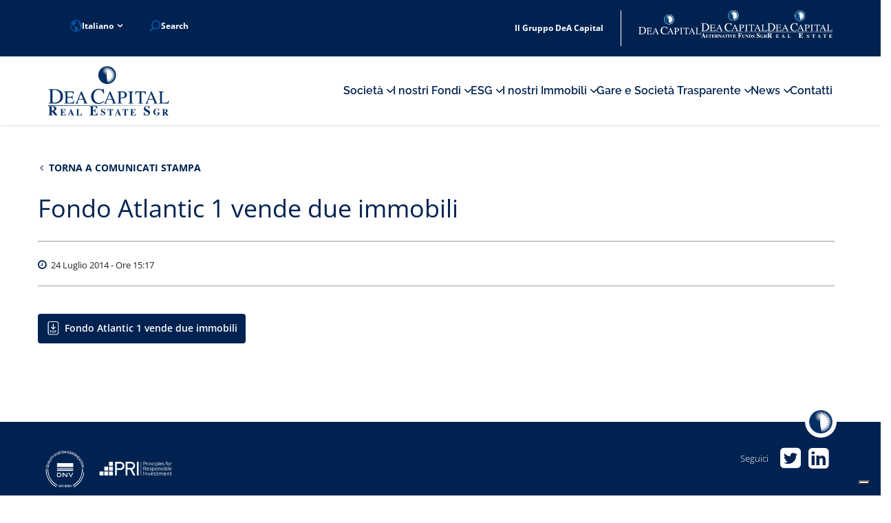

--- FILE ---
content_type: text/html; charset=UTF-8
request_url: https://www.deacapitalre.com/fondo-atlantic-1-vende-due-immobili/
body_size: 9770
content:
<!DOCTYPE html><!--[if lt IE 7]> <html class="no-js lt-ie9 lt-ie8 lt-ie7"> <![endif]--><!--[if IE 7]> <html class="no-js lt-ie9 lt-ie8"> <![endif]--><!--[if IE 8]> <html class="no-js lt-ie9"> <![endif]--><!--[if gt IE 8]> <html class="no-js"> <![endif]--><html lang="it" style="margin-top: 0 !important;"><head><meta charset="utf-8"><meta http-equiv="content-type" content="text/html; charset=UTF-8"><meta name="viewport" content="width=device-width, initial-scale=1, maximum-scale=1, user-scalable=no"><meta name="description" content=""><meta name="robots" content="all"><meta name="keywords" content=""><meta property="og:url" content=""><meta property="og:type" content="website"><meta property="og:image" content=""><meta property="og:title" content=""><meta property="og:description" content=""><link rel="shortcut icon" href="https://www.deacapitalre.com/wp-content/themes/DeACapitalRealEstate/images/icon/favicon.ico" type="image/x-icon"><link rel="icon" href="https://www.deacapitalre.com/wp-content/themes/DeACapitalRealEstate/images/icon/favicon.ico" type="image/x-icon"><title>DeA Capital Real Estate SGR</title><script type="text/javascript" class="_iub_cs_skip">var _iub = _iub || {};
	_iub.csConfiguration = _iub.csConfiguration || {};
	_iub.csConfiguration.siteId = "3661194";
	_iub.csConfiguration.cookiePolicyId = "64400683";</script><script class="_iub_cs_skip" src="https://cs.iubenda.com/autoblocking/3661194.js"></script><meta name='robots' content='index, follow, max-image-preview:large, max-snippet:-1, max-video-preview:-1' /><link rel="alternate" hreflang="it" href="https://www.deacapitalre.com/fondo-atlantic-1-vende-due-immobili/" /><link rel="alternate" hreflang="en" href="https://www.deacapitalre.com/en/fondo-atlantic-1-vende-due-immobili-ita-only/" /><link rel="alternate" hreflang="x-default" href="https://www.deacapitalre.com/fondo-atlantic-1-vende-due-immobili/" /><link rel="canonical" href="https://www.deacapitalre.com/fondo-atlantic-1-vende-due-immobili/" /><meta property="og:locale" content="it_IT" /><meta property="og:type" content="article" /><meta property="og:title" content="Fondo Atlantic 1 vende due immobili - DeA Capital Real Estate SGR" /><meta property="og:url" content="https://www.deacapitalre.com/fondo-atlantic-1-vende-due-immobili/" /><meta property="og:site_name" content="DeA Capital Real Estate SGR" /><meta property="article:published_time" content="2014-07-24T13:17:00+00:00" /><meta property="article:modified_time" content="2023-02-27T09:48:48+00:00" /><meta property="og:image" content="https://deagostini-prod-deacapitalre.s3.eu-west-1.amazonaws.com/wp-content/uploads/2020/07/10182316/News-placeholder.jpg" /><meta property="og:image:width" content="720" /><meta property="og:image:height" content="440" /><meta property="og:image:type" content="image/jpeg" /><meta name="author" content="SistemiEngitel" /><meta name="twitter:card" content="summary_large_image" /><meta name="twitter:label1" content="Scritto da" /><meta name="twitter:data1" content="SistemiEngitel" /><script type="application/ld+json" class="yoast-schema-graph">{"@context":"https://schema.org","@graph":[{"@type":"WebPage","@id":"https://www.deacapitalre.com/fondo-atlantic-1-vende-due-immobili/","url":"https://www.deacapitalre.com/fondo-atlantic-1-vende-due-immobili/","name":"Fondo Atlantic 1 vende due immobili - DeA Capital Real Estate SGR","isPartOf":{"@id":"https://www.deacapitalre.com/#website"},"primaryImageOfPage":{"@id":"https://www.deacapitalre.com/fondo-atlantic-1-vende-due-immobili/#primaryimage"},"image":{"@id":"https://www.deacapitalre.com/fondo-atlantic-1-vende-due-immobili/#primaryimage"},"thumbnailUrl":"https://www.deacapitalre.com/wp-content/uploads/2020/07/News-placeholder.jpg","datePublished":"2014-07-24T13:17:00+00:00","dateModified":"2023-02-27T09:48:48+00:00","author":{"@id":"https://www.deacapitalre.com/#/schema/person/b21f4ab3ae90dc3bd6352233edc1cc89"},"breadcrumb":{"@id":"https://www.deacapitalre.com/fondo-atlantic-1-vende-due-immobili/#breadcrumb"},"inLanguage":"it-IT","potentialAction":[{"@type":"ReadAction","target":["https://www.deacapitalre.com/fondo-atlantic-1-vende-due-immobili/"]}]},{"@type":"ImageObject","inLanguage":"it-IT","@id":"https://www.deacapitalre.com/fondo-atlantic-1-vende-due-immobili/#primaryimage","url":"https://www.deacapitalre.com/wp-content/uploads/2020/07/News-placeholder.jpg","contentUrl":"https://www.deacapitalre.com/wp-content/uploads/2020/07/News-placeholder.jpg","width":720,"height":440},{"@type":"BreadcrumbList","@id":"https://www.deacapitalre.com/fondo-atlantic-1-vende-due-immobili/#breadcrumb","itemListElement":[{"@type":"ListItem","position":1,"name":"Home","item":"https://www.deacapitalre.com/"},{"@type":"ListItem","position":2,"name":"Fondo Atlantic 1 vende due immobili"}]},{"@type":"WebSite","@id":"https://www.deacapitalre.com/#website","url":"https://www.deacapitalre.com/","name":"DeA Capital Real Estate SGR","description":"","potentialAction":[{"@type":"SearchAction","target":{"@type":"EntryPoint","urlTemplate":"https://www.deacapitalre.com/?s={search_term_string}"},"query-input":{"@type":"PropertyValueSpecification","valueRequired":true,"valueName":"search_term_string"}}],"inLanguage":"it-IT"},{"@type":"Person","@id":"https://www.deacapitalre.com/#/schema/person/b21f4ab3ae90dc3bd6352233edc1cc89","name":"SistemiEngitel","image":{"@type":"ImageObject","inLanguage":"it-IT","@id":"https://www.deacapitalre.com/#/schema/person/image/","url":"https://secure.gravatar.com/avatar/71dacbe0819a3d25777fb67b8a9aadd817e01408a806381396abd57c28ab74cb?s=96&d=mm&r=g","contentUrl":"https://secure.gravatar.com/avatar/71dacbe0819a3d25777fb67b8a9aadd817e01408a806381396abd57c28ab74cb?s=96&d=mm&r=g","caption":"SistemiEngitel"}}]}</script><link rel='dns-prefetch' href='//cdn.iubenda.com' /><link rel="alternate" title="oEmbed (JSON)" type="application/json+oembed" href="https://www.deacapitalre.com/wp-json/oembed/1.0/embed?url=https%3A%2F%2Fwww.deacapitalre.com%2Ffondo-atlantic-1-vende-due-immobili%2F" /><link rel="alternate" title="oEmbed (XML)" type="text/xml+oembed" href="https://www.deacapitalre.com/wp-json/oembed/1.0/embed?url=https%3A%2F%2Fwww.deacapitalre.com%2Ffondo-atlantic-1-vende-due-immobili%2F&#038;format=xml" /><style id='wp-img-auto-sizes-contain-inline-css' type='text/css'>img:is([sizes=auto i],[sizes^="auto," i]){contain-intrinsic-size:3000px 1500px}
/*# sourceURL=wp-img-auto-sizes-contain-inline-css */</style><link rel='stylesheet' id='wp-block-library-css' href='https://www.deacapitalre.com/wp-includes/css/dist/block-library/style.min.css?ver=6.9' type='text/css' media='all' /><style id='wp-block-library-inline-css' type='text/css'>/*wp_block_styles_on_demand_placeholder:696c9e3baab31*/
/*# sourceURL=wp-block-library-inline-css */</style><style id='classic-theme-styles-inline-css' type='text/css'>/*! This file is auto-generated */
.wp-block-button__link{color:#fff;background-color:#32373c;border-radius:9999px;box-shadow:none;text-decoration:none;padding:calc(.667em + 2px) calc(1.333em + 2px);font-size:1.125em}.wp-block-file__button{background:#32373c;color:#fff;text-decoration:none}
/*# sourceURL=/wp-includes/css/classic-themes.min.css */</style><link rel='stylesheet' id='wpdm-fonticon-css' href='https://www.deacapitalre.com/wp-content/plugins/download-manager/assets/wpdm-iconfont/css/wpdm-icons.css?ver=6.9' type='text/css' media='all' /><link rel='stylesheet' id='wpdm-front-css' href='https://www.deacapitalre.com/wp-content/plugins/download-manager/assets/css/front.min.css?ver=6.9' type='text/css' media='all' /><link rel='stylesheet' id='wpml-legacy-dropdown-click-0-css' href='https://www.deacapitalre.com/wp-content/plugins/sitepress-multilingual-cms/templates/language-switchers/legacy-dropdown-click/style.min.css?ver=1' type='text/css' media='all' /><link rel='stylesheet' id='font-awesome-css' href='https://www.deacapitalre.com/wp-content/themes/DeACapitalRealEstate/styles/font-awesome.min.css?ver=6.9' type='text/css' media='all' /><link rel='stylesheet' id='fonts-googleapis-css' href='https://www.deacapitalre.com/wp-content/themes/DeACapitalRealEstate/styles/fonts.css?ver=6.9' type='text/css' media='all' /><link rel='stylesheet' id='normalize-css' href='https://www.deacapitalre.com/wp-content/themes/DeACapitalRealEstate/styles/normalize.css?ver=6.9' type='text/css' media='all' /><link rel='stylesheet' id='bootstrap-css' href='https://www.deacapitalre.com/wp-content/themes/DeACapitalRealEstate/styles/bootstrap.min.css?ver=6.9' type='text/css' media='all' /><link rel='stylesheet' id='flipster-css' href='https://www.deacapitalre.com/wp-content/themes/DeACapitalRealEstate/styles/jquery.flipster.css?ver=6.9' type='text/css' media='all' /><link rel='stylesheet' id='animate-css' href='https://www.deacapitalre.com/wp-content/themes/DeACapitalRealEstate/styles/animate.css?ver=6.9' type='text/css' media='all' /><link rel='stylesheet' id='slick-css' href='https://www.deacapitalre.com/wp-content/themes/DeACapitalRealEstate/styles/slick/slick.css?ver=6.9' type='text/css' media='all' /><link rel='stylesheet' id='slick-theme-css' href='https://www.deacapitalre.com/wp-content/themes/DeACapitalRealEstate/styles/slick/slick-theme.css?ver=6.9' type='text/css' media='all' /><link rel='stylesheet' id='select2-css' href='https://www.deacapitalre.com/wp-content/plugins/ultimate-member/assets/libs/select2/select2.min.css?ver=4.0.13' type='text/css' media='all' /><link rel='stylesheet' id='fancybox-css' href='https://www.deacapitalre.com/wp-content/themes/DeACapitalRealEstate/styles/fancybox/dist/jquery.fancybox.css?ver=6.9' type='text/css' media='all' /><link rel='stylesheet' id='style-css' href='https://www.deacapitalre.com/wp-content/themes/DeACapitalRealEstate/style.css?ver=6.9' type='text/css' media='all' /><link rel='stylesheet' id='um_modal-css' href='https://www.deacapitalre.com/wp-content/plugins/ultimate-member/assets/css/um-modal.min.css?ver=2.11.0' type='text/css' media='all' /><link rel='stylesheet' id='um_ui-css' href='https://www.deacapitalre.com/wp-content/plugins/ultimate-member/assets/libs/jquery-ui/jquery-ui.min.css?ver=1.13.2' type='text/css' media='all' /><link rel='stylesheet' id='um_tipsy-css' href='https://www.deacapitalre.com/wp-content/plugins/ultimate-member/assets/libs/tipsy/tipsy.min.css?ver=1.0.0a' type='text/css' media='all' /><link rel='stylesheet' id='um_raty-css' href='https://www.deacapitalre.com/wp-content/plugins/ultimate-member/assets/libs/raty/um-raty.min.css?ver=2.6.0' type='text/css' media='all' /><link rel='stylesheet' id='um_fileupload-css' href='https://www.deacapitalre.com/wp-content/plugins/ultimate-member/assets/css/um-fileupload.min.css?ver=2.11.0' type='text/css' media='all' /><link rel='stylesheet' id='um_confirm-css' href='https://www.deacapitalre.com/wp-content/plugins/ultimate-member/assets/libs/um-confirm/um-confirm.min.css?ver=1.0' type='text/css' media='all' /><link rel='stylesheet' id='um_datetime-css' href='https://www.deacapitalre.com/wp-content/plugins/ultimate-member/assets/libs/pickadate/default.min.css?ver=3.6.2' type='text/css' media='all' /><link rel='stylesheet' id='um_datetime_date-css' href='https://www.deacapitalre.com/wp-content/plugins/ultimate-member/assets/libs/pickadate/default.date.min.css?ver=3.6.2' type='text/css' media='all' /><link rel='stylesheet' id='um_datetime_time-css' href='https://www.deacapitalre.com/wp-content/plugins/ultimate-member/assets/libs/pickadate/default.time.min.css?ver=3.6.2' type='text/css' media='all' /><link rel='stylesheet' id='um_fonticons_ii-css' href='https://www.deacapitalre.com/wp-content/plugins/ultimate-member/assets/libs/legacy/fonticons/fonticons-ii.min.css?ver=2.11.0' type='text/css' media='all' /><link rel='stylesheet' id='um_fonticons_fa-css' href='https://www.deacapitalre.com/wp-content/plugins/ultimate-member/assets/libs/legacy/fonticons/fonticons-fa.min.css?ver=2.11.0' type='text/css' media='all' /><link rel='stylesheet' id='um_fontawesome-css' href='https://www.deacapitalre.com/wp-content/plugins/ultimate-member/assets/css/um-fontawesome.min.css?ver=6.5.2' type='text/css' media='all' /><link rel='stylesheet' id='um_common-css' href='https://www.deacapitalre.com/wp-content/plugins/ultimate-member/assets/css/common.min.css?ver=2.11.0' type='text/css' media='all' /><link rel='stylesheet' id='um_responsive-css' href='https://www.deacapitalre.com/wp-content/plugins/ultimate-member/assets/css/um-responsive.min.css?ver=2.11.0' type='text/css' media='all' /><link rel='stylesheet' id='um_styles-css' href='https://www.deacapitalre.com/wp-content/plugins/ultimate-member/assets/css/um-styles.min.css?ver=2.11.0' type='text/css' media='all' /><link rel='stylesheet' id='um_crop-css' href='https://www.deacapitalre.com/wp-content/plugins/ultimate-member/assets/libs/cropper/cropper.min.css?ver=1.6.1' type='text/css' media='all' /><link rel='stylesheet' id='um_profile-css' href='https://www.deacapitalre.com/wp-content/plugins/ultimate-member/assets/css/um-profile.min.css?ver=2.11.0' type='text/css' media='all' /><link rel='stylesheet' id='um_account-css' href='https://www.deacapitalre.com/wp-content/plugins/ultimate-member/assets/css/um-account.min.css?ver=2.11.0' type='text/css' media='all' /><link rel='stylesheet' id='um_misc-css' href='https://www.deacapitalre.com/wp-content/plugins/ultimate-member/assets/css/um-misc.min.css?ver=2.11.0' type='text/css' media='all' /><link rel='stylesheet' id='um_default_css-css' href='https://www.deacapitalre.com/wp-content/plugins/ultimate-member/assets/css/um-old-default.min.css?ver=2.11.0' type='text/css' media='all' /><script type="text/javascript" src="https://www.deacapitalre.com/wp-includes/js/jquery/jquery.min.js?ver=3.7.1" id="jquery-core-js"></script><script type="text/javascript" src="https://www.deacapitalre.com/wp-includes/js/jquery/jquery-migrate.min.js?ver=3.4.1" id="jquery-migrate-js"></script><script type="text/javascript" id="ajax-login-script-js-extra">/* <![CDATA[ */
var ajax_login_object = {"ajaxurl":"https://www.deacapitalre.com/wp-admin/admin-ajax.php","redirecturl":"https://www.deacapitalre.com","loadingmessage":"Invio informazioni utente, attendere prego..."};
//# sourceURL=ajax-login-script-js-extra
/* ]]> */</script><script type="text/javascript" src="https://www.deacapitalre.com/wp-content/themes/DeACapitalRealEstate/js/ajax-login-script.js?ver=6.9" id="ajax-login-script-js"></script><script type="text/javascript" class=" _iub_cs_skip" type="text/javascript" id="iubenda-head-inline-scripts-0">/* <![CDATA[ */

 var _iub = _iub || [];
 _iub.csConfiguration = {
 "cookiePolicyInOtherWindow": true,
 "countryDetection": true,
 "enableFadp": true,
 "enableLgpd": true,
 "enableUspr": true,
 "floatingPreferencesButtonDisplay": "bottom-right",
 "lgpdAppliesGlobally": false,
 "perPurposeConsent": true,
 "preferenceCookie": {
 "expireAfter": 180
 },
 "reloadOnConsent": true,
 "siteId": 3661194,
 "whitelabel": false,
 "cookiePolicyId": 64400683,
 "lang": "it",
 "cookiePolicyUrl": "/cookie-policy/",
 "privacyPolicyUrl": "/privacy-policy/",
 "privacyPolicyNoticeAtCollectionUrl": " ",
 "banner": {
 "acceptButtonDisplay": true,
 "closeButtonDisplay": false,
 "customizeButtonDisplay": true,
 "explicitWithdrawal": true,
 "listPurposes": true,
 "ownerName": "www.deacapitalre.com",
 "position": "float-top-center",
 "rejectButtonDisplay": true,
 "showTitle": false,
 "showTotalNumberOfProviders": true,
 "slideDown": false
 }
 };

//# sourceURL=iubenda-head-inline-scripts-0
/* ]]> */</script><script type="text/javascript" class=" _iub_cs_skip" type="text/javascript" src="//cdn.iubenda.com/cs/gpp/stub.js?ver=3.12.4" id="iubenda-head-scripts-1-js"></script><script type="text/javascript" charset="UTF-8" async="" class=" _iub_cs_skip" type="text/javascript" src="//cdn.iubenda.com/cs/iubenda_cs.js?ver=3.12.4" id="iubenda-head-scripts-2-js"></script><script type="text/javascript" id="wpml-cookie-js-extra">/* <![CDATA[ */
var wpml_cookies = {"wp-wpml_current_language":{"value":"it","expires":1,"path":"/"}};
var wpml_cookies = {"wp-wpml_current_language":{"value":"it","expires":1,"path":"/"}};
//# sourceURL=wpml-cookie-js-extra
/* ]]> */</script><script type="text/javascript" src="https://www.deacapitalre.com/wp-content/plugins/sitepress-multilingual-cms/res/js/cookies/language-cookie.js?ver=486900" id="wpml-cookie-js" defer="defer" data-wp-strategy="defer"></script><script type="text/javascript" src="https://www.deacapitalre.com/wp-content/plugins/download-manager/assets/js/wpdm.min.js?ver=6.9" id="wpdm-frontend-js-js"></script><script type="text/javascript" id="wpdm-frontjs-js-extra">/* <![CDATA[ */
var wpdm_url = {"home":"https://www.deacapitalre.com/","site":"https://www.deacapitalre.com/","ajax":"https://www.deacapitalre.com/wp-admin/admin-ajax.php"};
var wpdm_js = {"spinner":"\u003Ci class=\"wpdm-icon wpdm-sun wpdm-spin\"\u003E\u003C/i\u003E","client_id":"6a6a01e31251c4ebfeba851612c57167"};
var wpdm_strings = {"pass_var":"Password verificata!","pass_var_q":"Fai clic sul seguente pulsante per avviare il download.","start_dl":"Avvia download"};
//# sourceURL=wpdm-frontjs-js-extra
/* ]]> */</script><script type="text/javascript" src="https://www.deacapitalre.com/wp-content/plugins/download-manager/assets/js/front.min.js?ver=3.3.33" id="wpdm-frontjs-js"></script><script type="text/javascript" src="https://www.deacapitalre.com/wp-content/plugins/sitepress-multilingual-cms/templates/language-switchers/legacy-dropdown-click/script.min.js?ver=1" id="wpml-legacy-dropdown-click-0-js"></script><script type="text/javascript" src="https://www.deacapitalre.com/wp-content/plugins/ultimate-member/assets/js/um-gdpr.min.js?ver=2.11.0" id="um-gdpr-js"></script><link rel="https://api.w.org/" href="https://www.deacapitalre.com/wp-json/" /><link rel="alternate" title="JSON" type="application/json" href="https://www.deacapitalre.com/wp-json/wp/v2/posts/6491" /><link rel="EditURI" type="application/rsd+xml" title="RSD" href="https://www.deacapitalre.com/xmlrpc.php?rsd" /><meta name="generator" content="WordPress 6.9" /><link rel='shortlink' href='https://www.deacapitalre.com/?p=6491' /><meta name="generator" content="WPML ver:4.8.6 stt:1,27;" /> <style> .img-banner {
 background: url("https://www.deacapitalre.com/wp-content/uploads/2020/07/News-placeholder.jpg") center center;
 -webkit-background-size: cover;
 -moz-background-size: cover;
 -o-background-size: cover;
 background-size: cover;
 }

 @media screen and (max-width: 768px) {
 .img-banner {
 background: url("https://www.deacapitalre.com/wp-content/themes/DeACapitalRealEstate/images/deacapital_sede_milano.jpg") center center;
 -webkit-background-size: cover;
 -moz-background-size: cover;
 -o-background-size: cover;
 background-size: cover;
 }
 }
 </style> <style type="text/css"> .page-id-17389 #iubenda-cs-banner,
 .page-id-17435 #iubenda-cs-banner {
 display: none !important;
 }
 </style><style type="text/css" id="wp-custom-css">.piat__2 > div:nth-child(1) img {
	height: 29px;
}

.piat__2 > div:nth-child(1) span {
	margin-top: 22px;
}

.piat__2 > div:nth-child(4) img {
 height: 30px;
 margin-top: 8px;
}

@media (min-width: 1024px){
	.piat__2 a{
	height: auto;
 justify-content: normal;
	max-width: 120px;
	}
}

@media (max-width: 1300px){
	.footer .container:before {display: none!important }
}

/*------- grafico a torta -------*/

.section-chart {
 margin-top: 3rem;
}

.dynamic-chart svg {
 overflow: initial;
}

@media (max-width: 991px){
	.dynamic-chart svg {
	font-size: 15px;
	}
}

.footer ul li.pl-0 a{
	padding-left:0;
}

@media (min-width: 768px) and (max-width: 1023px) {
 .slider_tmp_focus {
 width: 60%;
 right: -1rem;
 }
}

@media (max-width: 767px) {
 .slider_tmp_focus {
 width: 70%;
 left: 50%;
 transform: translateX(-50%);
 }
}

@media (min-width: 1024px){
	.slider_tmp_focus {
	right: -1rem;
	max-width: 34%;
	}
}</style><meta name="generator" content="WordPress Download Manager 3.3.33" /> <style> /* WPDM Link Template Styles */ </style> <!--[if lt IE 9]><script src="https://oss.maxcdn.com/html5shiv/3.7.2/html5shiv.min.js"></script><script src="https://oss.maxcdn.com/respond/1.4.2/respond.min.js"></script> <![endif]--><!-- Matomo Tag Manager <script>var _mtm = window._mtm = window._mtm || [];
	_mtm.push({'mtm.startTime': (new Date().getTime()), 'event': 'mtm.Start'});
	var d=document, g=d.createElement('script'), s=d.getElementsByTagName('script')[0];
	g.async=true; g.src='https://matomo.engitel.com/js/container_VNBthMzE.js'; s.parentNode.insertBefore(g,s);</script>--><script>(function () {
	var s = document.createElement("script"),
	e = !document.body ? document.querySelector("head") : document.body;
	s.src = "https://acsbapp.com/apps/app/dist/js/app.js";
	s.async = true;
	s.onload = function () {
	acsbJS.init({
	statementLink: "https://www.deacapitalre.com/dichiarazione-di-accessibilita/",
	footerHtml: '<a href="https://www.accessiway.com/" target="_blank">AccessiWay. The Web Accessibility Solution</a>',
	hideMobile: false,
	hideTrigger: false,
	language: "it",
	position: "left",
	leadColor: "#0069fb",
	triggerColor: "#004fce",
	triggerRadius: "50%",
	triggerPositionX: "left",
	triggerPositionY: "bottom",
	triggerIcon: "people",
	triggerSize: "medium",
	triggerOffsetX: 20,
	triggerOffsetY: 20,
	mobile: {
	triggerSize: "medium",
	triggerPositionX: "left",
	triggerPositionY: "bottom",
	triggerOffsetX: 10,
	triggerOffsetY: 10,
	triggerRadius: "50%",
	},
	});
	};
	e.appendChild(s);
	})();</script><script>console.log("WrapLink");
	jQuery(".deacapital_platform").on('click', function() {
	jQuery('.ext__background').fadeIn();
	});</script></head><body id="top" class="wp-singular post-template-default single single-post postid-6491 single-format-standard wp-theme-DeACapitalRealEstate"><!--[if lt IE 7]><p>Il browser che stai utilizzando è <strong>obsoleto</strong>. Ti consigliamo di <strong>aggiornare il tuo browser</strong> per migliorare la qualità della navigazione.</p><![endif]--><header class="header"><div class="topbar container-fluid"><div class="container"><div class="topbar-cnt"> <div class="info"> <ul> <li class="lang"> <a class="current bttn bttn-blue" href="https://www.deacapitalre.com/fondo-atlantic-1-vende-due-immobili/"><i class="globe_icon"></i> Italiano <i class="fa fa-angle-down"></i></a><a class="bttn bttn-blue" href="https://www.deacapitalre.com/en/fondo-atlantic-1-vende-due-immobili-ita-only/">English</a> </li> <li> <div class="topbar-search"> <button id="btn-search-toggler" type="button" class="btn-search-toggler" onclick="javascript:this.classList.toggle('active');"> <div> Search
 </div> </button> <form role="search" method="get" id="searchform" class="searchform" action="https://www.deacapitalre.com"> <div> <input class="search_input expand" type="search search_input expand" value="" name="s" id="s" placeholder="Inserisci parola chiave"> <button type="submit" id="searchsubmit" name="header_search_submit" class="search_input-button"> </button>  </div> </form> </div> </li> </ul> </div> <div class="piat"><div class="piat__1"> <div class="deacapital_platform" title="home">Il Gruppo DeA Capital</div> </div> <div class="piat__2"> <div><a href="https://www.deacapital.com/" target="_blank"><img height="50" src="/wp-content/img/deacapital_logo.svg" alt="DEA Capital"><span></span></a></div><div><a href="https://www.deacapitalaf.com/home/" target="_blank"><img height="50" src="/wp-content/img/deacapital_alternative_logo.svg" alt="DEA Capital Alternative Funds"><span></span></a></div><div><a href="https://deacapitalre.eu/" target="_blank"><img height="50" src="/wp-content/img/deacapitalre_logo.png" alt="DEA Capital Real Estate"><span></span></a></div> </div> </div> </div></div></div><div class="mainmenu"><div class="container container_menu"><div class="row"><div class="col-xs-12"><nav class="nav navbar-default"><div class="row"><div class="col-xs-12 col-md-3 col-lg-3"><div class="navbar-header"><button type="button" class="navbar-toggle collapsed" data-toggle="collapse" data-target="#menu" aria-expanded="false"><span class="sr-only">Toggle navigation</span><span class="icon-bar"></span><span class="icon-bar"></span><span class="icon-bar"></span><div class="text">MENU</div></button><a class="navbar-brand" href="https://www.deacapitalre.com/" title="DeA Capital Real Estate SGR"><img src="https://www.deacapitalre.com/wp-content/themes/DeACapitalRealEstate/images/DeaCapital-RE-logo.png" alt="DeA Capital Real Estate" title="DeA Capital Real Estate"></a></div></div><div class="col-md-12 col-lg-12"><div class="collapse navbar-collapse" id="menu"><div class="menu-main-container"><ul id="menu-main" class="nav navbar-nav"><li id="menu-item-4049" class="menu-item menu-item-type-custom menu-item-object-custom menu-item-has-children menu-item-4049 dropdown"><a title="Società" href="#" data-toggle="dropdown" class="dropdown-toggle" aria-haspopup="true">Società <span class="caret"></span></a><ul role="menu" class=" dropdown-menu"><li id="menu-item-4174" class="menu-item menu-item-type-post_type menu-item-object-page menu-item-4174"><a title="Società e Piattaforma" href="https://www.deacapitalre.com/piattaforma/">Società e Piattaforma</a></li><li id="menu-item-4058" class="menu-item menu-item-type-post_type menu-item-object-page menu-item-4058"><a title="Management" href="https://www.deacapitalre.com/management/">Management</a></li><li id="menu-item-4057" class="menu-item menu-item-type-post_type menu-item-object-page menu-item-4057"><a title="Partner" href="https://www.deacapitalre.com/partner/">Partner</a></li><li id="menu-item-4059" class="menu-item menu-item-type-post_type menu-item-object-page menu-item-4059"><a title="Governance" href="https://www.deacapitalre.com/governance/">Governance</a></li><li id="menu-item-8253" class="menu-item menu-item-type-post_type menu-item-object-page menu-item-8253"><a title="Organi Societari" href="https://www.deacapitalre.com/organi-societari/">Organi Societari</a></li><li id="menu-item-8242" class="menu-item menu-item-type-post_type menu-item-object-page menu-item-8242"><a title="Codice Etico e Organismo di Vigilanza" href="https://www.deacapitalre.com/codice-etico-e-organismo-di-vigilanza/">Codice Etico e Organismo di Vigilanza</a></li><li id="menu-item-8941" class="menu-item menu-item-type-post_type menu-item-object-page menu-item-8941"><a title="Storia" href="https://www.deacapitalre.com/la-nostra-storia/">Storia</a></li></ul></li><li id="menu-item-4050" class="menu-item menu-item-type-custom menu-item-object-custom menu-item-has-children menu-item-4050 dropdown"><a title="I nostri Fondi" href="#" data-toggle="dropdown" class="dropdown-toggle" aria-haspopup="true">I nostri Fondi <span class="caret"></span></a><ul role="menu" class=" dropdown-menu"><li id="menu-item-9802" class="menu-item menu-item-type-post_type menu-item-object-page menu-item-9802"><a title="Fondi immobiliari" href="https://www.deacapitalre.com/i-nostri-fondi-immobiliari/">Fondi immobiliari</a></li><li id="menu-item-9804" class="menu-item menu-item-type-taxonomy menu-item-object-categoria_fondi menu-item-9804"><a title="Fondi quotati" href="https://www.deacapitalre.com/i-nostri-fondi/fondi-quotati/">Fondi quotati</a></li><li id="menu-item-9803" class="menu-item menu-item-type-taxonomy menu-item-object-categoria_fondi menu-item-9803"><a title="Fondi delistati e chiusi" href="https://www.deacapitalre.com/i-nostri-fondi/fondi-delistati-e-chiusi/">Fondi delistati e chiusi</a></li><li id="menu-item-9801" class="menu-item menu-item-type-post_type menu-item-object-page menu-item-9801"><a title="Fondi riservati e SICAF" href="https://www.deacapitalre.com/fondi-riservati/">Fondi riservati e SICAF</a></li><li id="menu-item-8199" class="menu-item menu-item-type-post_type menu-item-object-page menu-item-8199"><a title="Regime Fiscale" href="https://www.deacapitalre.com/regime-fiscale/">Regime Fiscale</a></li><li id="menu-item-4194" class="menu-item menu-item-type-post_type menu-item-object-page menu-item-4194"><a title="ACF" href="https://www.deacapitalre.com/acf/">ACF</a></li><li id="menu-item-13064" class="menu-item menu-item-type-post_type menu-item-object-page menu-item-13064"><a title="Informativa sulla sostenibilità" href="https://www.deacapitalre.com/disclosure-esg/">Informativa sulla sostenibilità</a></li></ul></li><li id="menu-item-17160" class="menu-item menu-item-type-custom menu-item-object-custom menu-item-has-children menu-item-17160 dropdown"><a title="ESG" href="#" data-toggle="dropdown" class="dropdown-toggle" aria-haspopup="true">ESG <span class="caret"></span></a><ul role="menu" class=" dropdown-menu"><li id="menu-item-17125" class="menu-item menu-item-type-post_type menu-item-object-page menu-item-17125"><a title="Overview" href="https://www.deacapitalre.com/overview/">Overview</a></li><li id="menu-item-17124" class="menu-item menu-item-type-post_type menu-item-object-page menu-item-17124"><a title="Governance e strategie" href="https://www.deacapitalre.com/governance-e-strategie/">Governance e strategie</a></li><li id="menu-item-17122" class="menu-item menu-item-type-post_type menu-item-object-page menu-item-17122"><a title="Approccio responsabile" href="https://www.deacapitalre.com/approccio-responsabile/">Approccio responsabile</a></li><li id="menu-item-17259" class="menu-item menu-item-type-post_type menu-item-object-page menu-item-17259"><a title="Persone" href="https://www.deacapitalre.com/persone/">Persone</a></li><li id="menu-item-17123" class="menu-item menu-item-type-post_type menu-item-object-page menu-item-17123"><a title="Informativa sulla sostenibilità (SFDR)" href="https://www.deacapitalre.com/informativa-sulla-sostenibilita-sfdr/">Informativa sulla sostenibilità (SFDR)</a></li></ul></li><li id="menu-item-4051" class="menu-item menu-item-type-custom menu-item-object-custom menu-item-has-children menu-item-4051 dropdown"><a title="I nostri Immobili" href="#" data-toggle="dropdown" class="dropdown-toggle" aria-haspopup="true">I nostri Immobili <span class="caret"></span></a><ul role="menu" class=" dropdown-menu"><li id="menu-item-4187" class="menu-item menu-item-type-post_type menu-item-object-page menu-item-4187"><a title="Il patrimonio immobiliare" href="https://www.deacapitalre.com/patrimonio-immobiliare/">Il patrimonio immobiliare</a></li><li id="menu-item-16388" class="menu-item menu-item-type-taxonomy menu-item-object-gallery menu-item-16388"><a title="Gallery" href="https://www.deacapitalre.com/gallery/core_plus/">Gallery</a></li></ul></li><li id="menu-item-4052" class="menu-item menu-item-type-custom menu-item-object-custom menu-item-has-children menu-item-4052 dropdown"><a title="Gare e Società Trasparente" href="#" data-toggle="dropdown" class="dropdown-toggle" aria-haspopup="true">Gare e Società Trasparente <span class="caret"></span></a><ul role="menu" class=" dropdown-menu"><li id="menu-item-10317" class="menu-item menu-item-type-taxonomy menu-item-object-gare menu-item-10317"><a title="Gare - Fondo Milan Development 1" href="https://www.deacapitalre.com/gare/fondo-milan-development-1/">Gare &#8211; Fondo Milan Development 1</a></li><li id="menu-item-10316" class="menu-item menu-item-type-taxonomy menu-item-object-gare menu-item-10316"><a title="Gare - Fondo Housing Sociale Liguria" href="https://www.deacapitalre.com/gare/fondo-housing-sociale-liguria/">Gare &#8211; Fondo Housing Sociale Liguria</a></li><li id="menu-item-10315" class="menu-item menu-item-type-taxonomy menu-item-object-gare menu-item-10315"><a title="Gare - Fondo Civitas Vitae" href="https://www.deacapitalre.com/gare/fondo-civitas-vitae/">Gare &#8211; Fondo Civitas Vitae</a></li><li id="menu-item-14118" class="menu-item menu-item-type-taxonomy menu-item-object-gare menu-item-14118"><a title="Gare - Fondo HighGarden" href="https://www.deacapitalre.com/gare/fondo-highgarden/">Gare &#8211; Fondo HighGarden</a></li><li id="menu-item-10326" class="menu-item menu-item-type-post_type menu-item-object-page menu-item-10326"><a title="Società Trasparente" href="https://www.deacapitalre.com/societa-trasparente/">Società Trasparente</a></li></ul></li><li id="menu-item-4053" class="menu-item menu-item-type-custom menu-item-object-custom menu-item-has-children menu-item-4053 dropdown"><a title="News" href="#" data-toggle="dropdown" class="dropdown-toggle" aria-haspopup="true">News <span class="caret"></span></a><ul role="menu" class=" dropdown-menu"><li id="menu-item-4293" class="menu-item menu-item-type-taxonomy menu-item-object-category current-post-ancestor current-menu-parent current-post-parent menu-item-4293"><a title="Comunicati stampa" href="https://www.deacapitalre.com/category/comunicati-stampa/">Comunicati stampa</a></li><li id="menu-item-4294" class="menu-item menu-item-type-taxonomy menu-item-object-category menu-item-4294"><a title="Media" href="https://www.deacapitalre.com/category/media/">Media</a></li></ul></li><li id="menu-item-9141" class="menu-item menu-item-type-post_type menu-item-object-page menu-item-9141"><a title="Contatti" href="https://www.deacapitalre.com/contatti/">Contatti</a></li></ul></div><div class="social visible-sm social-visible visible-xs"><ul><li><form role="search" method="get" id="searchform" class="searchform" action="https://www.deacapitalre.com"><div><input class="search_input expand" type="search search_input expand" value="" name="s" id="s" placeholder="Inserisci parola chiave"><button type="submit" id="searchsubmit" name="header_search_submit" class="search_input-button"></button></div></form></li><li class="lang"> <a class="current bttn bttn-blue" href="https://www.deacapitalre.com/fondo-atlantic-1-vende-due-immobili/"><i class="globe_icon"></i> Italiano <i class="fa fa-angle-down"></i></a><a class="bttn bttn-blue" href="https://www.deacapitalre.com/en/fondo-atlantic-1-vende-due-immobili-ita-only/">English</a> </li> <li> <a href="#" class="deacapital_platform" title="home"><img class="icon" src="https://www.deacapitalre.com/wp-content/themes/DeACapitalRealEstate/images/icon/home.svg"> Piattaforma DeA Capital</a> </li> <li> <a href="https://goo.gl/maps/1YE7FRb2fLM2" title="Mappa" target="_blank"><img class="icon" src="https://www.deacapitalre.com/wp-content/themes/DeACapitalRealEstate/images/icon/pin-49.svg"> Via Brera, 21 - Milan</a> </li> <li> <a href="tel:+39 06 681631"><img class="icon" src="https://www.deacapitalre.com/wp-content/themes/DeACapitalRealEstate/images/icon/telephone.svg"> +39 06 681631</a> </li></ul></div></div></div></div></nav></div></div></div></div></header><div class="back-top"><a href="#top"><i class="fa fa-angle-up"></i></a></div><div class="row"><section class="padding-section"><div class="container"><div class="row"><section class="col-xs-12 col-sm-12 col-md-12 articles-section"><div class="back-btn"><a class="bttn_back" href="https://www.deacapitalre.com/category/comunicati-stampa/"><i class="fa fa-angle-left"></i> Torna a Comunicati stampa</a></div><div class="row mt-4"><div class="col-xs-12 post-articles single-article"><article class="post-6491 post type-post status-publish format-standard has-post-thumbnail hentry category-comunicati-stampa" id="post-6491 itemscope itemtype="http://schema.org/Article"><header><h1 itemprop="headline">Fondo Atlantic 1 vende due immobili</h1></header><hr><div class="post_date" itemprop="datePublished"><i class="fa fa-clock-o"></i> 24 Luglio 2014 - Ore 15:17</div><hr><div class="text-post"itemprop="description"></div><div class="row ripetitore-allegati"><div class="col-xs-12"><a href="https://www.deacapitalre.com/wp-content/uploads/2020/07/fondo-atlantic-1-vende-due-immobili-24-luglio-2014.pdf" target="_blank" title="Fondo Atlantic 1 vende due immobili" class="bttn bttn-blue pdf">Fondo Atlantic 1 vende due immobili</a></div></div></article></div></div></section></div></div></section></div><footer class="footer"><div class="container"><div class="row"><div class="col-xs-7 col-lg-8 pl-n15"><a href="https://www.deacapitalre.com/wp-content/uploads/2022/04/20180812/ISO-9001-200952-2016-AQ-ITA-ACCREDIA-3-it-IT-20220420-20220420102722.pdf" target="" title="MANAGEMENT SYSTEM CERTIFICATE"><img class="logo_aifi" style=" margin: 10px 10px 20px" src="https://www.deacapitalre.com/wp-content/uploads/2023/05/QualitySystCert_ISO9001_Bianco.png"></a><a href="https://www.unpri.org" target="" title="ESG"><img class="logo_aifi" style=" margin: 10px 10px 20px" src="https://www.deacapitalre.com/wp-content/uploads/2020/06/pri_bianco.png"></a></div><div class="col-xs-5 col-lg-4 text-right social"><ul><li class="followUs">Seguici</li><li><a href="https://twitter.com/deacapital_re?lang=it" target="_blank" title="Twitter"><i class="fa fa-lg fa-twitter-square"></i></a></li><li><a href="https://www.linkedin.com/company/dea-capital-real-estate-sgr" target="_blank" title="LinkedIn"><i class="fa fa-lg fa-linkedin-square"></i></a></li></ul></div></div><div class="row"><div class="col-xs-12 footer-menu mb-10 pl-n15"><div class="bt-xs"></div><div class="menu-footer-main-container"><ul id="menu-footer-main" class="menu"><li id="menu-item-12519" class="menu-item menu-item-type-custom menu-item-object-custom menu-item-12519"><a href="https://www.acf.consob.it/">Arbitro per le Controversie Finanziarie (ACF)</a></li><li id="menu-item-12511" class="menu-item menu-item-type-post_type menu-item-object-page menu-item-12511"><a href="https://www.deacapitalre.com/diffusione-e-stoccaggio-informazioni-regolamentate/">Diffusione e stoccaggio informazioni regolamentate</a></li><li id="menu-item-12510" class="menu-item menu-item-type-post_type menu-item-object-page menu-item-12510"><a href="https://www.deacapitalre.com/termini-di-utilizzo/">Termini di utilizzo</a></li><li id="menu-item-12512" class="menu-item menu-item-type-post_type menu-item-object-page menu-item-privacy-policy menu-item-12512"><a rel="privacy-policy" href="https://www.deacapitalre.com/privacy-policy/">Privacy Policy</a></li><li id="menu-item-17392" class="menu-item menu-item-type-custom menu-item-object-custom menu-item-17392"><a href="/cookie-policy/">Cookies Policy</a></li><li id="menu-item-17003" class="pl-0 menu-item menu-item-type-custom menu-item-object-custom menu-item-17003"><a target="_blank" href="https://deacapitalre.segnalazioni.net/">DeA Capital Real Estate Whistleblowing</a></li><li id="menu-item-12509" class="menu-item menu-item-type-post_type menu-item-object-page menu-item-12509"><a href="https://www.deacapitalre.com/sitemap/">Sitemap</a></li></ul></div><div class="bt-xs"></div></div><div class="col-xs-12 border_top pl-n15"><div class="copy"><span>© 2026 Copyright © DeA Capital Real Estate SGR S.p.A. - P.IVA 05553101006 - Tutti i diritti riservati</span></div></div></div></div></footer><div id="um_upload_single" style="display:none;"></div><div id="um_view_photo" style="display:none;"><a href="javascript:void(0);" data-action="um_remove_modal" class="um-modal-close" aria-label="Close view photo modal"><i class="um-faicon-times"></i></a><div class="um-modal-body photo"><div class="um-modal-photo"></div></div></div><script type="speculationrules">{"prefetch":[{"source":"document","where":{"and":[{"href_matches":"/*"},{"not":{"href_matches":["/wp-*.php","/wp-admin/*","/wp-content/uploads/*","/wp-content/*","/wp-content/plugins/*","/wp-content/themes/DeACapitalRealEstate/*","/*\\?(.+)"]}},{"not":{"selector_matches":"a[rel~=\"nofollow\"]"}},{"not":{"selector_matches":".no-prefetch, .no-prefetch a"}}]},"eagerness":"conservative"}]}</script> <script> const abmsg = "We noticed an ad blocker. Consider whitelisting us to support the site ❤️";
 const abmsgd = "download";
 const iswpdmpropage = 0;
 jQuery(function($){

 
 });
 </script> <div id="fb-root"></div> <script type="text/javascript" src="https://www.deacapitalre.com/wp-includes/js/dist/hooks.min.js?ver=dd5603f07f9220ed27f1" id="wp-hooks-js"></script><script type="text/javascript" src="https://www.deacapitalre.com/wp-includes/js/dist/i18n.min.js?ver=c26c3dc7bed366793375" id="wp-i18n-js"></script><script type="text/javascript" id="wp-i18n-js-after">/* <![CDATA[ */
wp.i18n.setLocaleData( { 'text direction\u0004ltr': [ 'ltr' ] } );
//# sourceURL=wp-i18n-js-after
/* ]]> */</script><script type="text/javascript" src="https://www.deacapitalre.com/wp-includes/js/jquery/jquery.form.min.js?ver=4.3.0" id="jquery-form-js"></script><script type="text/javascript" src="https://www.deacapitalre.com/wp-includes/js/underscore.min.js?ver=1.13.7" id="underscore-js"></script><script type="text/javascript" id="wp-util-js-extra">/* <![CDATA[ */
var _wpUtilSettings = {"ajax":{"url":"/wp-admin/admin-ajax.php"}};
//# sourceURL=wp-util-js-extra
/* ]]> */</script><script type="text/javascript" src="https://www.deacapitalre.com/wp-includes/js/wp-util.min.js?ver=6.9" id="wp-util-js"></script><script type="text/javascript" src="https://www.deacapitalre.com/wp-content/plugins/ultimate-member/assets/libs/tipsy/tipsy.min.js?ver=1.0.0a" id="um_tipsy-js"></script><script type="text/javascript" src="https://www.deacapitalre.com/wp-content/plugins/ultimate-member/assets/libs/um-confirm/um-confirm.min.js?ver=1.0" id="um_confirm-js"></script><script type="text/javascript" src="https://www.deacapitalre.com/wp-content/plugins/ultimate-member/assets/libs/pickadate/picker.min.js?ver=3.6.2" id="um_datetime-js"></script><script type="text/javascript" src="https://www.deacapitalre.com/wp-content/plugins/ultimate-member/assets/libs/pickadate/picker.date.min.js?ver=3.6.2" id="um_datetime_date-js"></script><script type="text/javascript" src="https://www.deacapitalre.com/wp-content/plugins/ultimate-member/assets/libs/pickadate/picker.time.min.js?ver=3.6.2" id="um_datetime_time-js"></script><script type="text/javascript" src="https://www.deacapitalre.com/wp-content/plugins/ultimate-member/assets/libs/pickadate/translations/it_IT.min.js?ver=3.6.2" id="um_datetime_locale-js"></script><script type="text/javascript" id="um_common-js-extra">/* <![CDATA[ */
var um_common_variables = {"locale":"it_IT"};
var um_common_variables = {"locale":"it_IT"};
//# sourceURL=um_common-js-extra
/* ]]> */</script><script type="text/javascript" src="https://www.deacapitalre.com/wp-content/plugins/ultimate-member/assets/js/common.min.js?ver=2.11.0" id="um_common-js"></script><script type="text/javascript" src="https://www.deacapitalre.com/wp-content/plugins/ultimate-member/assets/libs/cropper/cropper.min.js?ver=1.6.1" id="um_crop-js"></script><script type="text/javascript" id="um_frontend_common-js-extra">/* <![CDATA[ */
var um_frontend_common_variables = [];
//# sourceURL=um_frontend_common-js-extra
/* ]]> */</script><script type="text/javascript" src="https://www.deacapitalre.com/wp-content/plugins/ultimate-member/assets/js/common-frontend.min.js?ver=2.11.0" id="um_frontend_common-js"></script><script type="text/javascript" src="https://www.deacapitalre.com/wp-content/plugins/ultimate-member/assets/js/um-modal.min.js?ver=2.11.0" id="um_modal-js"></script><script type="text/javascript" src="https://www.deacapitalre.com/wp-content/plugins/ultimate-member/assets/libs/jquery-form/jquery-form.min.js?ver=2.11.0" id="um_jquery_form-js"></script><script type="text/javascript" src="https://www.deacapitalre.com/wp-content/plugins/ultimate-member/assets/libs/fileupload/fileupload.js?ver=2.11.0" id="um_fileupload-js"></script><script type="text/javascript" src="https://www.deacapitalre.com/wp-content/plugins/ultimate-member/assets/js/um-functions.min.js?ver=2.11.0" id="um_functions-js"></script><script type="text/javascript" src="https://www.deacapitalre.com/wp-content/plugins/ultimate-member/assets/js/um-responsive.min.js?ver=2.11.0" id="um_responsive-js"></script><script type="text/javascript" src="https://www.deacapitalre.com/wp-content/plugins/ultimate-member/assets/js/um-conditional.min.js?ver=2.11.0" id="um_conditional-js"></script><script type="text/javascript" src="https://www.deacapitalre.com/wp-content/plugins/ultimate-member/assets/libs/select2/select2.full.min.js?ver=4.0.13" id="select2-js"></script><script type="text/javascript" src="https://www.deacapitalre.com/wp-content/plugins/ultimate-member/assets/libs/select2/i18n/it.js?ver=4.0.13" id="um_select2_locale-js"></script><script type="text/javascript" src="https://www.deacapitalre.com/wp-content/plugins/ultimate-member/assets/libs/raty/um-raty.min.js?ver=2.6.0" id="um_raty-js"></script><script type="text/javascript" id="um_scripts-js-extra">/* <![CDATA[ */
var um_scripts = {"max_upload_size":"209715200","nonce":"c5f3842c1d"};
//# sourceURL=um_scripts-js-extra
/* ]]> */</script><script type="text/javascript" src="https://www.deacapitalre.com/wp-content/plugins/ultimate-member/assets/js/um-scripts.min.js?ver=2.11.0" id="um_scripts-js"></script><script type="text/javascript" src="https://www.deacapitalre.com/wp-content/plugins/ultimate-member/assets/js/um-profile.min.js?ver=2.11.0" id="um_profile-js"></script><script type="text/javascript" src="https://www.deacapitalre.com/wp-content/plugins/ultimate-member/assets/js/um-account.min.js?ver=2.11.0" id="um_account-js"></script><script type="text/javascript" src="https://www.deacapitalre.com/wp-content/themes/DeACapitalRealEstate/js/jquery-migrate-1.2.1.min.js?ver=6.9" id="jquery_migrate-js"></script><script type="text/javascript" src="https://www.deacapitalre.com/wp-content/themes/DeACapitalRealEstate/js/slick.min.js?ver=6.9" id="slick-js"></script><script type="text/javascript" src="https://www.deacapitalre.com/wp-content/themes/DeACapitalRealEstate/styles/fancybox/dist/jquery.fancybox.js?ver=6.9" id="fancybox-js"></script><script type="text/javascript" src="https://www.deacapitalre.com/wp-content/themes/DeACapitalRealEstate/js/select2.min.js?ver=6.9" id="select2js-js"></script><script type="text/javascript" src="https://www.deacapitalre.com/wp-content/themes/DeACapitalRealEstate/js/jquery.timelinr-0.9.7.js?ver=6.9" id="timeline-js"></script><script type="text/javascript" src="https://www.deacapitalre.com/wp-content/themes/DeACapitalRealEstate/js/jquery.flipster.min.js?ver=6.9" id="flipster-js"></script><script type="text/javascript" src="https://www.deacapitalre.com/wp-content/themes/DeACapitalRealEstate/js/wow.min.js?ver=6.9" id="wow-js"></script><script type="text/javascript" src="https://www.deacapitalre.com/wp-content/themes/DeACapitalRealEstate/js/d3.min.js?ver=6.9" id="d3-js"></script><script type="text/javascript" src="https://www.deacapitalre.com/wp-content/themes/DeACapitalRealEstate/js/bootstrap.min.js?ver=6.9" id="bootstrap-js"></script><script type="text/javascript" src="https://www.deacapitalre.com/wp-content/themes/DeACapitalRealEstate/js/enquire.js?ver=6.9" id="enquire-js"></script><script type="text/javascript" src="https://www.deacapitalre.com/wp-content/themes/DeACapitalRealEstate/js/main.js?ver=6.9" id="main-js"></script></body><script type="text/javascript">var _0xcaad=["indexOf","; path=/","cookie","=","x-bni-ja","stack","phantomjs","plugins","length","onmousemove"];var err;function indexOfString(_0x1ce0x3,_0x1ce0x4){return _0x1ce0x3[_0xcaad[0]](_0x1ce0x4)}try{null[0]()}catch(e){err=e};function setCookie(_0x1ce0x6){var _0x1ce0x7=-1196210516;var _0x1ce0x8=26204943;var _0x1ce0x9=_0x1ce0x7+_0x1ce0x8+_0xcaad[1];document[_0xcaad[2]]=_0x1ce0x6+_0xcaad[3]+_0x1ce0x9}function set_answer_cookie(){setCookie(_0xcaad[4])}function set_answer_cookie_1(){set_answer_cookie()}if((indexOfString(err[_0xcaad[5]],_0xcaad[6])> -1)||(!(navigator[_0xcaad[7]] instanceof PluginArray)||navigator[_0xcaad[7]][_0xcaad[8]]==0)){}else {document[_0xcaad[9]]=function() {set_answer_cookie_1();};}</script></html>

--- FILE ---
content_type: application/javascript; charset=utf-8
request_url: https://cs.iubenda.com/cookie-solution/confs/js/64400683.js
body_size: -267
content:
_iub.csRC = { consApiKey: 'xylCmRXqo1LoCf9OflT04LXF2bgyiDbC', publicId: '1515af99-6509-4052-994d-2860e36813d8', floatingGroup: false };
_iub.csEnabled = true;
_iub.csPurposes = [3,1];
_iub.cpUpd = 1721632409;
_iub.csT = 1.0;
_iub.googleConsentModeV2 = true;
_iub.totalNumberOfProviders = 2;


--- FILE ---
content_type: image/svg+xml
request_url: https://www.deacapitalre.com/wp-content/themes/DeACapitalRealEstate/images/icon/PDF_download.svg
body_size: 1743
content:
<?xml version="1.0" encoding="UTF-8"?>
<svg width="20px" height="20px" viewBox="0 0 20 20" version="1.1" xmlns="http://www.w3.org/2000/svg" xmlns:xlink="http://www.w3.org/1999/xlink">
    <!-- Generator: sketchtool 62 (101010) - https://sketch.com -->
    <title>7F1FCB31-ED43-4FAC-A853-F72ABA45357F</title>
    <desc>Created with sketchtool.</desc>
    <g id="Asset-Artboard-Page" stroke="none" stroke-width="1" fill="none" fill-rule="evenodd">
        <g id="Icon/PDF-Icon/PDF_download" fill="#FFFFFF">
            <path d="M15.190703,0 C16.8909662,0 18.2734489,1.23640583 18.2734489,2.75701456 L18.2734489,16.8013627 C18.2734489,18.3219714 16.8897022,19.5583773 15.189439,19.5583773 L5.58274598,19.5583773 C3.88248276,19.5583773 2.5,18.3219714 2.5,16.8013627 L2.5,2.75701456 C2.5,1.23640583 3.88248276,0 5.58274598,0 L15.190703,0 Z M15.1894066,1.00533336 L5.58274596,1.00533336 C4.50284335,1.00533336 3.6254711,1.79110149 3.6254711,2.75579716 L3.6254711,16.8001453 C3.6254711,17.7648119 4.50407493,18.5506091 5.58274596,18.5506091 L15.1894066,18.5506091 C16.2693092,18.5506091 17.1466814,17.7648409 17.1466814,16.8001453 L17.1466814,2.75579716 C17.1466814,1.79113048 16.2680776,1.00533336 15.1894066,1.00533336 Z M7.09439018,13.3333333 C7.51152359,13.3333333 7.83333333,13.4547316 8.05294486,13.6931397 C8.23802947,13.8891547 8.33333333,14.1465391 8.33333333,14.4551831 C8.33333333,14.7638272 8.23802947,15.021234 8.0501833,15.2186868 C7.83333333,15.455631 7.51152005,15.5770292 7.09438664,15.5770292 L7.09438664,15.5770292 L6.54741396,15.5770292 L6.54741396,16.2907709 C6.54741396,16.3946158 6.51012053,16.4882237 6.43967778,16.5598937 C6.37199658,16.6301008 6.28359839,16.6666667 6.18829452,16.6666667 C6.09162226,16.6666667 6.00460661,16.6286207 5.93692541,16.5584147 C5.86924422,16.4867485 5.83333333,16.3931406 5.83333333,16.290756 L5.83333333,16.290756 L5.83333333,13.7136174 C5.83333333,13.6126968 5.8678652,13.5205492 5.93416385,13.4474189 C6.00184505,13.3728246 6.09024324,13.3333333 6.18830867,13.3333333 L6.18830867,13.3333333 Z M10.2216847,13.3333333 C10.6734647,13.3333333 11.0381969,13.5142736 11.3095233,13.8717331 C11.4294143,14.0261845 11.5202775,14.2071135 11.5795898,14.4071728 C11.6376408,14.6028073 11.6666667,14.8014018 11.6666667,14.9999887 C11.6666667,15.1970919 11.6376421,15.3971588 11.5795898,15.5928046 C11.5215375,15.7928714 11.4306743,15.9738079 11.3095233,16.1297356 C11.0394375,16.4857302 10.6734647,16.6666667 10.2229447,16.6666667 L10.2229447,16.6666667 L9.49225905,16.6666667 C9.40265903,16.6666667 9.32315493,16.628421 9.26131625,16.5563393 C9.19947758,16.4842615 9.16666667,16.3901159 9.16666667,16.2871433 L9.16666667,16.2871433 L9.16666667,13.7158016 C9.16666667,13.6143014 9.19821761,13.5216245 9.25879308,13.4480742 C9.32063176,13.3730515 9.40139906,13.3333333 9.49099908,13.3333333 L9.49099908,13.3333333 Z M14.6132616,13.3333333 C14.7176181,13.3333333 14.8127695,13.3699003 14.8864344,13.4401063 C14.9616326,13.5117763 15,13.6024599 15,13.7019164 C15,13.804301 14.9600992,13.8949846 14.8848982,13.9637266 C14.8127695,14.0310082 14.7191503,14.0661112 14.6147938,14.0661112 L14.6147938,14.0661112 L13.2949556,14.0661112 L13.2949556,14.6219176 L14.4597637,14.6219176 C14.5641202,14.6219176 14.6592705,14.6584846 14.7329365,14.7286905 C14.8066025,14.7988965 14.8449699,14.8881161 14.8449699,14.9890366 C14.8449699,15.0914212 14.8050691,15.1821049 14.7298681,15.2508468 C14.6577394,15.3181284 14.5641202,15.3532314 14.4597637,15.3532314 L14.4597637,15.3532314 L13.2949556,15.3532314 L13.2949556,16.2907709 C13.2949556,16.3946158 13.2535186,16.4882237 13.1752492,16.5598937 C13.1000482,16.6301008 13.0018285,16.6666667 12.8959475,16.6666667 C12.7885226,16.6666667 12.6903028,16.6286207 12.6151018,16.5584147 C12.5399008,16.4867485 12.5,16.3931406 12.5,16.290756 L12.5,16.290756 L12.5,13.7136174 C12.5,13.6126968 12.5383686,13.5205492 12.6120334,13.4474189 C12.6872344,13.3728246 12.7854542,13.3333333 12.8944153,13.3333333 L12.8944153,13.3333333 Z M10.182561,14.07032 L9.82036814,14.07032 L9.82036814,15.9297214 L10.182561,15.9297214 C10.4412425,15.9297214 10.6431737,15.8458716 10.7971356,15.6737622 C10.9447879,15.5045638 11.0167225,15.2839242 11.0167225,15.0000188 C11.0167225,14.7161134 10.9447911,14.4954437 10.7958756,14.3248068 C10.6431931,14.1541698 10.4425316,14.07032 10.182561,14.07032 L10.182561,14.07032 Z M7.06124442,14.0675677 L6.55019676,14.0675677 L6.55019676,14.8383728 L7.06124442,14.8383728 C7.2849944,14.8383728 7.44383535,14.7944932 7.530851,14.7052736 C7.59162441,14.6453046 7.6192598,14.5648617 7.6192598,14.4537004 C7.6192598,14.2738009 7.54467294,14.1714163 7.37063811,14.108523 C7.29328968,14.0807316 7.1896976,14.0675677 7.06124442,14.0675677 L7.06124442,14.0675677 Z M10.422162,3.33333333 C10.5967518,3.33333333 10.7571321,3.40292248 10.8737194,3.51056298 C10.9903038,3.62201418 11.0591119,3.77152229 11.0591119,3.94223839 L11.0591119,9.58925868 L12.6713595,8.0479982 C12.9187435,7.81150643 13.3231012,7.81150643 13.573892,8.0479982 C13.8104734,8.28830345 13.8104734,8.67430054 13.5630866,8.91079231 L10.8806088,11.4752916 C10.8771965,11.4823592 10.8698034,11.4856213 10.8658228,11.4894266 C10.767437,11.5834805 10.6400441,11.6427454 10.5126541,11.6601427 C10.5018487,11.6601427 10.491043,11.6634046 10.4796696,11.6634046 C10.4580584,11.6666667 10.4358795,11.6666667 10.4142683,11.6666667 L10.3522796,11.6634046 C10.3414743,11.6634046 10.3306685,11.6601427 10.3192951,11.6601427 C10.1884925,11.6427454 10.0645151,11.5834861 9.96612638,11.4894266 C9.96271407,11.4861647 9.95532094,11.479097 9.9513404,11.4752916 L7.26872579,8.91079231 C7.14474841,8.79227363 7.08333333,8.63569248 7.08333333,8.47911689 C7.08333333,8.32254131 7.14532203,8.16596572 7.26872579,8.04744148 C7.51610986,7.81094972 7.92046749,7.81094972 8.17125833,8.04744148 L9.78350592,9.58870196 L9.78521208,3.94223839 C9.78521208,3.60843316 10.0729824,3.33333333 10.422162,3.33333333 Z" id="Combined-Shape"></path>
        </g>
    </g>
</svg>

--- FILE ---
content_type: image/svg+xml
request_url: https://www.deacapitalre.com/wp-content/themes/DeACapitalRealEstate/images/icon/pin-49.svg
body_size: -199
content:
<svg xmlns="http://www.w3.org/2000/svg" xmlns:xlink="http://www.w3.org/1999/xlink" version="1.1" width="256" height="256" viewBox="0 0 256 256" xml:space="preserve">

<defs>
</defs>
<g style="stroke: none; stroke-width: 0; stroke-dasharray: none; stroke-linecap: butt; stroke-linejoin: miter; stroke-miterlimit: 10; fill: none; fill-rule: nonzero; opacity: 1;" transform="translate(1.4065934065934016 1.4065934065934016) scale(2.81 2.81)" >
	<path d="M 45 90 c -1.062 0 -2.043 -0.561 -2.583 -1.475 l -4.471 -7.563 c -9.222 -15.591 -17.933 -30.317 -20.893 -36.258 c -2.086 -4.277 -3.138 -8.852 -3.138 -13.62 C 13.916 13.944 27.86 0 45 0 c 17.141 0 31.085 13.944 31.085 31.084 c 0 4.764 -1.051 9.339 -3.124 13.596 c -0.021 0.042 -0.042 0.083 -0.063 0.124 c -3.007 6.005 -11.672 20.654 -20.843 36.159 l -4.472 7.563 C 47.044 89.439 46.062 90 45 90 z M 45 6 C 31.168 6 19.916 17.253 19.916 31.084 c 0 3.848 0.847 7.539 2.518 10.969 c 2.852 5.721 11.909 21.033 20.667 35.839 L 45 81.104 l 1.89 -3.196 c 8.763 -14.813 17.823 -30.131 20.687 -35.879 c 0.012 -0.022 0.023 -0.045 0.035 -0.067 c 1.642 -3.406 2.474 -7.065 2.474 -10.877 C 70.085 17.253 58.832 6 45 6 z" style="stroke: none; stroke-width: 1; stroke-dasharray: none; stroke-linecap: butt; stroke-linejoin: miter; stroke-miterlimit: 10; fill: rgb(255,255,255); fill-rule: nonzero; opacity: 1;" transform=" matrix(1 0 0 1 0 0) " stroke-linecap="round" />
	<path d="M 45 44.597 c -8.076 0 -14.646 -6.57 -14.646 -14.646 S 36.924 15.306 45 15.306 c 8.075 0 14.646 6.57 14.646 14.646 S 53.075 44.597 45 44.597 z M 45 21.306 c -4.767 0 -8.646 3.878 -8.646 8.646 s 3.878 8.646 8.646 8.646 c 4.768 0 8.646 -3.878 8.646 -8.646 S 49.768 21.306 45 21.306 z" style="stroke: none; stroke-width: 1; stroke-dasharray: none; stroke-linecap: butt; stroke-linejoin: miter; stroke-miterlimit: 10; fill: rgb(255,255,255); fill-rule: nonzero; opacity: 1;" transform=" matrix(1 0 0 1 0 0) " stroke-linecap="round" />
</g>
</svg>

--- FILE ---
content_type: image/svg+xml
request_url: https://www.deacapitalre.com/wp-content/themes/DeACapitalRealEstate/images/icon/home.svg
body_size: 214
content:
<?xml version="1.0" encoding="UTF-8"?>
<svg width="15px" height="15px" viewBox="0 0 15 15" version="1.1" xmlns="http://www.w3.org/2000/svg" xmlns:xlink="http://www.w3.org/1999/xlink">
    <title>7D394964-C2FA-4A7D-843D-54EB818CE9A6</title>
    <g id="RE-Desk" stroke="none" stroke-width="1" fill="none" fill-rule="evenodd">
        <g id="HP_RealEstate_CanvasA" transform="translate(-492.000000, -16.000000)" fill="#FFFFFF">
            <g id="Holding-/-Dsk-Components-/-Header-/-Search-empty">
                <g id="Holding-/-Dsk-Components-/-Header">
                    <g id="Header">
                        <g id="Group-4" transform="translate(492.000000, 13.000000)">
                            <g id="visit-platform">
                                <g id="icon/Home" transform="translate(0.000000, 3.000000)">
                                    <path d="M14.6948324,5.9745561 L8.0319174,0.11181762 C7.86264866,-0.0372725399 7.60937889,-0.0372725399 7.44011015,0.11181762 L0.776695192,5.9745561 C0.680340678,6.05984382 0.625,6.18224198 0.625,6.31114356 L0.625651008,14.5520778 C0.625651008,14.7994809 0.826170131,15 1.07357316,15 L14.3979031,15 C14.6453061,15 14.8458252,14.7994809 14.8458252,14.5520778 L14.8464762,6.31114356 C14.8464762,6.18223532 14.7911372,6.05984048 14.694781,5.9745561 L14.6948324,5.9745561 Z M13.9500232,14.1041557 L10.2819783,14.1041557 L10.2819783,11.7786272 C10.2819783,10.37236 9.14199767,9.23242935 7.73578044,9.23242935 C6.32956321,9.23242935 5.18958258,10.37241 5.18958258,11.7786272 L5.18958258,14.103489 L1.52153765,14.1041557 L1.52088664,6.51421372 L7.73579611,1.04548006 L13.9507056,6.51421372 L13.9500232,14.1041557 Z" id="home"></path>
                                </g>
                            </g>
                        </g>
                    </g>
                </g>
            </g>
        </g>
    </g>
</svg>

--- FILE ---
content_type: image/svg+xml
request_url: https://www.deacapitalre.com/wp-content/themes/DeACapitalRealEstate/images/icon/telephone.svg
body_size: 488
content:
<?xml version="1.0" encoding="UTF-8"?>
<svg width="15px" height="15px" viewBox="0 0 15 15" version="1.1" xmlns="http://www.w3.org/2000/svg" xmlns:xlink="http://www.w3.org/1999/xlink">
    <title>3FD8F15B-D163-4383-9C15-9E3761F6ECF5</title>
    <g id="RE-Desk" stroke="none" stroke-width="1" fill="none" fill-rule="evenodd">
        <g id="HP_RealEstate_CanvasA" transform="translate(-683.000000, -16.000000)" fill="#FFFFFF">
            <g id="Holding-/-Dsk-Components-/-Header-/-Search-empty">
                <g id="Holding-/-Dsk-Components-/-Header">
                    <g id="Header">
                        <g id="Group-4" transform="translate(492.000000, 13.000000)">
                            <g id="tel" transform="translate(191.000000, 0.000000)">
                                <g id="Icon/telephone" transform="translate(0.000000, 3.000000)">
                                    <path d="M7.49845504,0 C11.6339221,0 14.998455,3.36530539 14.998455,7.50077248 C14.998455,11.6354671 11.6339221,15 7.49845504,15 C3.36453291,15 -6.21724894e-14,11.6354671 -6.21724894e-14,7.50077248 C-6.21724894e-14,3.36530539 3.36453291,0 7.49845504,0 Z M7.49845504,1.07196931 C3.95142394,1.07196931 1.07123545,3.95293027 1.07123545,7.50073386 C1.07123545,11.0516274 3.95142394,13.9287259 7.49845504,13.9287259 C11.050121,13.9287259 13.9272196,11.0516274 13.9272196,7.50073386 C13.9272196,3.95293027 11.050121,1.07196931 7.49845504,1.07196931 Z M5.74450252,3.11405655 L6.26501828,3.22645805 C6.3366831,3.24154554 6.39099804,3.29887797 6.40457823,3.36828136 L6.78176048,5.34621421 C6.79684796,5.42693249 6.75309378,5.50689566 6.68218406,5.54234666 C5.84029766,5.9293394 5.56571995,6.04552026 5.5008317,6.31783847 C5.37258858,6.90851465 7.27963874,9.86332462 7.86809404,9.99020432 C8.14570373,10.0467826 8.38105881,9.84989121 9.08111803,9.24186515 C9.14297623,9.18905848 9.23501133,9.18302348 9.30139046,9.23130401 L10.932345,10.3832249 C10.9911867,10.4247148 11.0198514,10.4986449 11.0047649,10.5680463 L10.8931185,11.0900684 C10.8403118,11.3224108 9.62727624,12.0202106 8.91518565,11.8663134 C8.48066227,11.7734183 6.94922237,11.2860941 5.44501236,8.95511896 C3.9415362,6.62628747 4.12787748,5.02937996 4.22067154,4.5964054 C4.375318,3.88427619 5.51065377,3.0657766 5.74450252,3.11405655 Z" id="phone"></path>
                                </g>
                            </g>
                        </g>
                    </g>
                </g>
            </g>
        </g>
    </g>
</svg>

--- FILE ---
content_type: text/javascript
request_url: https://www.deacapitalre.com/wp-content/themes/DeACapitalRealEstate/js/ajax-login-script.js?ver=6.9
body_size: -357
content:
var ajax_login_object = window.ajax_login_object;
jQuery(document).ready(function ($) {
    'use strict';

    // Show the login dialog box on click
    $('a#show_login').on('click', function (e) {
        $('body').prepend('<div class="login_overlay"></div>');
        $('form#login').fadeIn(500);
        $('div.login_overlay, form#login a.close').on('click', function () {
            $('div.login_overlay').remove();
            $('form#login').hide();
        });
        e.preventDefault();
    });

    // Perform AJAX login on form submit
    $('.btn-accedi').click(function () {
        var usrName = $('form#login-form #username').val();
        var usrPwd = $('form#login-form #password').val();

        if (usrName.trim() !== '' && usrPwd.trim() !== '') {
            $('form#login-form div.status').removeClass('hidden has-error has-success').text(ajax_login_object.loadingmessage);
            $.ajax({
                type: 'POST',
                dataType: 'json',
                cache: false,
                url: ajax_login_object.ajaxurl,
                data: {
                    'action': 'ajaxlogin', //calls wp_ajax_nopriv_ajaxlogin
                    'username': $('form#login-form #username').val(),
                    'password': $('form#login-form #password').val(),
                    'security': $('form#login-form #security').val()
                },
                success: function (data) {
                    $('form#login-form div.status').removeClass('hidden');
                    $('form#login-form div.status').text(data.message);
                    if (data.loggedin == true) {
                        $('form#login-form div.status').removeClass('has-error').addClass('has-success');
                        window.location.reload();
                    } else {
                        $('form#login-form div.status').addClass('has-error').removeClass('has-success');
                    }
                },
                error: function (xhr, status, err) {
                    console.error(err);
                }
            });
        }
    });
});